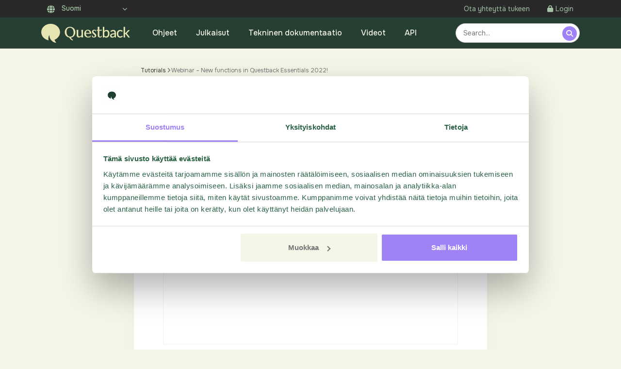

--- FILE ---
content_type: text/html; charset=UTF-8
request_url: https://academy.questback.com/fi/tutorials/new-functions-in-questback-essentials-2022/
body_size: 10012
content:
<!DOCTYPE html>
<html class="no-js" lang="fi-FI">

	<head>

		<meta charset="UTF-8">
		<meta name="viewport" content="width=device-width, initial-scale=1.0" >
		<meta name='robots' content='index, follow, max-image-preview:large, max-snippet:-1, max-video-preview:-1' />
	<style>img:is([sizes="auto" i], [sizes^="auto," i]) { contain-intrinsic-size: 3000px 1500px }</style>
	<link rel="alternate" hreflang="en" href="https://academy.questback.com/tutorials/new-functions-in-questback-essentials-2022/" />
<link rel="alternate" hreflang="nb" href="https://academy.questback.com/no/tutorials/new-functions-in-questback-essentials-2022/" />
<link rel="alternate" hreflang="sv" href="https://academy.questback.com/sv/tutorials/new-functions-in-questback-essentials-2022/" />
<link rel="alternate" hreflang="fi" href="https://academy.questback.com/fi/tutorials/new-functions-in-questback-essentials-2022/" />
<link rel="alternate" hreflang="de" href="https://academy.questback.com/de/tutorials/new-functions-in-questback-essentials-2022/" />
<link rel="alternate" hreflang="x-default" href="https://academy.questback.com/tutorials/new-functions-in-questback-essentials-2022/" />

	<title>Webinar - New functions in Questback Essentials 2022! - Questback Academy</title>
	<meta name="description" content="This webinar will review the most critical and beneficial updates in Essentials released during the first half of 2022. We will focus on our latest update (V. 45), which we released in July, but we will give you a quick recap of the most important updates so far during 2022.We will go through:Updated NPS-FunctionOpt-out managerGDPR consent ManagerQuick settings for new/duplicated questsTheme Manager" />
	<link rel="canonical" href="https://academy.questback.com/tutorials/new-functions-in-questback-essentials-2022/" />
	<meta property="og:locale" content="fi_FI" />
	<meta property="og:type" content="article" />
	<meta property="og:title" content="Webinar - New functions in Questback Essentials 2022! - Questback Academy" />
	<meta property="og:description" content="This webinar will review the most critical and beneficial updates in Essentials released during the first half of 2022. We will focus on our latest update (V. 45), which we released in July, but we will give you a quick recap of the most important updates so far during 2022.We will go through:Updated NPS-FunctionOpt-out managerGDPR consent ManagerQuick settings for new/duplicated questsTheme Manager" />
	<meta property="og:url" content="https://academy.questback.com/fi/tutorials/new-functions-in-questback-essentials-2022/" />
	<meta property="og:site_name" content="Questback Academy" />
	<meta property="article:modified_time" content="2024-05-21T13:19:04+00:00" />
	<meta property="og:image" content="https://academy.questback.com/wp-content/uploads/2024/03/questback-academy-cover-e1709826891390.jpeg" />
	<meta property="og:image:width" content="1200" />
	<meta property="og:image:height" content="676" />
	<meta property="og:image:type" content="image/jpeg" />
	<meta name="twitter:card" content="summary_large_image" />
	<script type="application/ld+json" class="yoast-schema-graph">{"@context":"https://schema.org","@graph":[{"@type":"WebPage","@id":"https://academy.questback.com/fi/tutorials/new-functions-in-questback-essentials-2022/","url":"https://academy.questback.com/fi/tutorials/new-functions-in-questback-essentials-2022/","name":"Webinar - New functions in Questback Essentials 2022! - Questback Academy","isPartOf":{"@id":"https://academy.questback.com/fi/#website"},"datePublished":"2022-08-31T13:11:58+00:00","dateModified":"2024-05-21T13:19:04+00:00","description":"This webinar will review the most critical and beneficial updates in Essentials released during the first half of 2022. We will focus on our latest update (V. 45), which we released in July, but we will give you a quick recap of the most important updates so far during 2022.We will go through:Updated NPS-FunctionOpt-out managerGDPR consent ManagerQuick settings for new/duplicated questsTheme Manager","breadcrumb":{"@id":"https://academy.questback.com/fi/tutorials/new-functions-in-questback-essentials-2022/#breadcrumb"},"inLanguage":"fi-FI","potentialAction":[{"@type":"ReadAction","target":["https://academy.questback.com/fi/tutorials/new-functions-in-questback-essentials-2022/"]}]},{"@type":"BreadcrumbList","@id":"https://academy.questback.com/fi/tutorials/new-functions-in-questback-essentials-2022/#breadcrumb","itemListElement":[{"@type":"ListItem","position":1,"name":"Tutorials","item":"https://academy.questback.com/fi/tutorials/"},{"@type":"ListItem","position":2,"name":"Webinar &#8211; New functions in Questback Essentials 2022!"}]},{"@type":"WebSite","@id":"https://academy.questback.com/fi/#website","url":"https://academy.questback.com/fi/","name":"Questback Academy","description":"Documentation, Training and inspiration","potentialAction":[{"@type":"SearchAction","target":{"@type":"EntryPoint","urlTemplate":"https://academy.questback.com/fi/?s={search_term_string}"},"query-input":{"@type":"PropertyValueSpecification","valueRequired":true,"valueName":"search_term_string"}}],"inLanguage":"fi-FI"}]}</script>


<link rel='stylesheet' id='automatic-upload-images-css' href='https://academy.questback.com/wp-content/plugins/automatic-upload-images/public/css/automatic-upload-images-public.css?ver=1.0.0' type='text/css' media='all' />
<link rel='stylesheet' id='master_css-css' href='https://academy.questback.com/wp-content/themes/qb_academy/assets/css/main.min.css?css_v=1749110002585' type='text/css' media='all' />
<link rel='stylesheet' id='algolia-autocomplete-css' href='https://academy.questback.com/wp-content/plugins/wp-search-with-algolia/css/algolia-autocomplete.css?ver=2.9.0' type='text/css' media='all' />
<script type="text/javascript" src="https://academy.questback.com/wp-includes/js/jquery/jquery.min.js?ver=3.7.1" id="jquery-core-js"></script>
<script type="text/javascript" src="https://academy.questback.com/wp-includes/js/jquery/jquery-migrate.min.js?ver=3.4.1" id="jquery-migrate-js"></script>
<script type="text/javascript" id="jquery-js-after">
/* <![CDATA[ */
var $ = jQuery.noConflict();
/* ]]> */
</script>
<script type="text/javascript" src="https://academy.questback.com/wp-content/plugins/automatic-upload-images/public/js/automatic-upload-images-public.js?ver=1.0.0" id="automatic-upload-images-js"></script>
<link rel='shortlink' href='https://academy.questback.com/fi/?p=335059' />

  <link rel="icon" type="image/png" href="https://academy.questback.com/wp-content/themes/qb_academy/assets/images/favicon.ico">

  <link rel="preconnect" href="https://fonts.gstatic.com">
  <link rel="stylesheet" href="https://fonts.googleapis.com/css?family=Source+Serif+Pro:wght@400;600;700;900&display=swap">
  <link href="https://fonts.googleapis.com/css2?family=Marcellus&family=Onest:wght@400..700&display=swap" rel="stylesheet">

  	<!-- Google Tag Manager -->
	<script>(function(w,d,s,l,i){w[l]=w[l]||[];w[l].push({'gtm.start':
	new Date().getTime(),event:'gtm.js'});var f=d.getElementsByTagName(s)[0],
	j=d.createElement(s),dl=l!='dataLayer'?'&l='+l:'';j.async=true;j.src=
	'https://www.googletagmanager.com/gtm.js?id='+i+dl;f.parentNode.insertBefore(j,f);
	})(window,document,'script','dataLayer','GTM-M83SS47');</script>
	<!-- End Google Tag Manager -->
		</head>

	<body class="wp-singular tutorial-template-default single single-tutorial postid-335059 wp-theme-qb_academy">
			<!-- Google Tag Manager (noscript) -->
<noscript><iframe src="https://www.googletagmanager.com/ns.html?id=GTM-M83SS47"
height="0" width="0" style="display:none;visibility:hidden"></iframe></noscript>
<!-- End Google Tag Manager (noscript) -->
<div id="wrapper">
	<header id="header">
		<div class="sub-header">
  <div class="container d-flex justify-content-md-between align-items-md-center">
    <div class="lang-holder">
      <div class="lang-box dropdown">
        <i class="fas fa-globe d-md-none"></i>
        <a href="#" class="close-lang"></a>
        <a href="#" class="lang-opener dropdown-toggle" data-toggle="dropdown"><i class="fas fa-globe"></i>  
         Suomi        </a>
        <ul class="lang-list list-unstyled dropdown-menu">
                        
              <li class="dropdown-item"><a href="https://academy.questback.com/tutorials/new-functions-in-questback-essentials-2022/" class="">English</a></li>
                            
              <li class="dropdown-item"><a href="https://academy.questback.com/no/tutorials/new-functions-in-questback-essentials-2022/" class="">Norsk bokmål</a></li>
                            
              <li class="dropdown-item"><a href="https://academy.questback.com/sv/tutorials/new-functions-in-questback-essentials-2022/" class="">Svenska</a></li>
                            
              <li class="dropdown-item"><a href="https://academy.questback.com/fi/tutorials/new-functions-in-questback-essentials-2022/" class="font-weight-bold">Suomi</a></li>
                            
              <li class="dropdown-item"><a href="https://academy.questback.com/de/tutorials/new-functions-in-questback-essentials-2022/" class="">Deutsch</a></li>
                      </ul>
      </div>
    </div>
    <ul class="login-menu list-unstyled my-0">
      <li class="list-inline-item"><a href="https://www.questback.com/fi/support-fi/">Ota yhteyttä tukeen</a></li>
      <li class="list-inline-item"><a href="https://web2.questback.com/account/login/fi"><i class="fas fa-lock"></i>Login</a></li>
    </ul>
  </div>
</div>		<div class="main-header">
  <div class="container">
    <nav class="navbar navbar-expand-md navbar-light">
      <strong class="navbar-brand">
        <a href="http://academy.questback.com/fi/">
          <img src="https://academy.questback.com/wp-content/themes/qb_academy/assets/images/questback-logo.svg" alt="Questback Logo" data-logo="https://academy.questback.com/wp-content/themes/qb_academy/assets/images/questback-logo.svg" data-icon="https://academy.questback.com/wp-content/themes/qb_academy/assets/images/questback-logo.svg">
        </a>
      </strong>
      <button class="navbar-toggler" type="button" data-toggle="collapse" data-target="#navbarSupportedContent" aria-controls="navbarSupportedContent" aria-expanded="false" aria-label="Toggle navigation">
        <span class="navbar-toggler-icon"></span>
      </button>
      <ul class="burger-list d-md-none">
        <li><a href="#" class="lang-opener"><i class="fas fa-globe"></i></a></li>
        <li><a href="#" class="nav-opener"><span></span></a></li>
      </ul>
      <div class="collapse navbar-collapse justify-content-md-between" id="navbarSupportedContent">
        <ul class="login-mob mb-0 list-unstyled d-md-none">
          <li><a href="https://web2.questback.com/account/login/fi" class="btn opener rounded-pill"><i class="fas fa-lock"></i>Login</a></li>
          <li><a href="https://www.questback.com/fi/support-fi/" class="btn opener rounded-pill">Ota yhteyttä tukeen</a></li>
        </ul>
        <ul class="menu navbar-nav list-unstyled list-inline mb-0">
                                    <li class="list-inline-item">

                <a href="/fi/docs/" class="opener">Ohjeet</a>

                              </li>
                          <li class="list-inline-item">

                <a href="/fi/releases/" class="opener">Julkaisut</a>

                              </li>
                          <li class="list-inline-item">

                <a href="/fi/resources/" class="opener">Tekninen dokumentaatio</a>

                              </li>
                          <li class="list-inline-item">

                <a href="/fi/tutorials/" class="opener">Videot</a>

                              </li>
                          <li class="list-inline-item">

                <a href="/fi/api/" class="opener">API</a>

                              </li>
                              </ul>

        
          <div class="h-100 small_search justify-content-end d-none d-md-flex">
            <div class="searchbar">
  <input class="search_input s" type="text" name="s" placeholder="Search...">
  <a href="#" class="search_icon searchbutton"><i class="fas fa-search"></i></a>
</div>          </div>

              </div>
    </nav>
  </div>
</div>	</header>
	<main id="main" class="v22">
		
<div class="container mb-2">
    <div class="row justify-content-center text-center">
    <div class="d-flex d-md-none mt-5">
    <div class="h-100 small_search justify-content-end">
      <div class="searchbar">
  <input class="search_input s" type="text" name="s" placeholder="Search...">
  <a href="#" class="search_icon searchbutton"><i class="fas fa-search"></i></a>
</div>    </div>
  </div>

  </div>
  </div>
<!--
  <div class="col-12 pt-5">
                    <h3 class="mb-1">Webinar &#8211; New functions in Questback Essentials 2022!</h3>
                        <p>Tutorials</p>
                        </div>



      <div class="col-12 pt-5">
                    <h3 class="mt-3">Tutorials</h3>
            
              </div>


      //--><div class="main-container">
  <div class="container">
    <div class="row justify-content-center">
        <div class="col-12 col-md-10 col-lg-8 mb-1">
          <div class="col-12 breadcrumbs mt-1"><span><span><a href="https://academy.questback.com/fi/tutorials/">Tutorials</a></span> <i class="fa-solid fa-angle-right"></i> <span class="breadcrumb_last" aria-current="page">Webinar &#8211; New functions in Questback Essentials 2022!</span></span></div>        </div>
    </div>
    <div class="row justify-content-center">
         <div class="col-12 col-md-10 col-lg-8 mb-2">




<div class="card">
<div class="px-2 px-lg-4 px-xl-6 py-2">
  <div class="article">
  <h1>Webinar &#8211; New functions in Questback Essentials 2022!</h1>

  <div class="article-meta mb-3">
    <i class="fa-regular fa-clock"></i> Page last updated more than 2 months ago</div>


   <div class="video-wrap">
      <div class="video-container">
        <div class="videoembed vimeo"><iframe src="https://www.youtube.com/embed/uSKeAV9AYtY" frameborder="0" class="youtubeembed" allow="accelerometer; encrypted-media; gyroscope" allowfullscreen id="video-uSKeAV9AYtY"></iframe></div>    </div></div>

    
  </div>
</div>
  <script>
            var response_url = "https://response.questback.com/dynamic/questbackdemo/ppjve0fvse/answer?sid=JOvUg2qlg7&Article%20Title=Webinar+%26%238211%3B+New+functions+in+Questback+Essentials+2022%21&Article%20URL=https%3A%2F%2Facademy.questback.com%2Ffi%2Ftutorials%2Fnew-functions-in-questback-essentials-2022%2F&Article%20ID=335059&Rating=";
</script>
<div class="feedback py-3 px-2 px-lg-4 px-xl-6">
    <p>Was this article helpful?</p>
    <div><a href="#" class="feedback_btn btn btn-secondary" data-value="1">Yes</a> <a href="#" class="feedback_btn btn btn-secondary" data-value="0">No</a></div>
</div>
       </div>

</div></div>


</div>


<div class="footer">
    <div class="container">
        <div class="row">
      
    <div class="col-12 col-lg-3 my-3 my-lg-5">
       <div>
          <a href="http://academy.questback.com/fi/">
            <img src="https://academy.questback.com/wp-content/themes/qb_academy/assets/images/questback-logo-green.svg" alt="Questback Logo" class="logo">
          </a>
        </div>
        <div class="footer-icons mt-2">
          <a href="https://www.linkedin.com/company/39555">
            <span class="fa-stack">
              <i class="fas fa-circle fa-stack-2x"></i>
              <i class="fab fa-linkedin-in fa-stack-1x fa-inverse"></i>
            </span>
          </a>
          <a href="mailto:support@questback.com">
            <span class="fa-stack">
              <i class="fas fa-circle fa-stack-2x"></i>
              <i class="fas fa-envelope fa-stack-1x fa-inverse"></i>
            </span>
          </a>
          <a href="https://www.facebook.com/questback">
            <span class="fa-stack">
              <i class="fas fa-circle fa-stack-2x"></i>
              <i class="fab fa-facebook-f fa-stack-1x fa-inverse"></i>
            </span>
          </a>
        </div>
    </div>
    <div class="col-12 col-sm-6 col-md-4 col-lg-3">

    </div>
    <div class="col-12 col-sm-6 col-md-4 col-lg-3 my-2 my-lg-5">
      <h3>Academy</h3>
      <ul>
                      <li><a href="/fi/docs/">Ohjeet</a></li>
                      <li><a href="/fi/releases/">Julkaisut</a></li>
                      <li><a href="/fi/resources/">Tekninen dokumentaatio</a></li>
                      <li><a href="/fi/tutorials/">Videot</a></li>
                      <li><a href="/fi/api/">API</a></li>
              </ul>
    </div>
    <div class="col-12 col-sm-6 col-md-4 col-lg-3 my-2 my-lg-5">
      <h3>Contact Support</h3>
      <ul>
<!--        <li>Phone: +358 20 74 31 560</li> //-->
        <li><a href="mailto:support@questback.com">Email us</a></li>
        <li><a href="https://www.questback.com/fi/support-fi/">Register ticket</a></li>
      </ul>
    </div>
  </div>
  <div class="row bottomfooter">
         <div class="col-12 col-md-6 text-center text-md-left my-2">
          &copy; Questback 2026. All rights reserved.
    </div>
      <div class="col-12 col-md-6 text-center text-md-right my-2">
             <a href="javascript: Cookiebot.renew()" class="extra-notice">Cookie preferences</a>
              <a href="https://www.questback.com/trust-center/privacy-policy/" class="extra-notice" target="_blank">Privacy Notice</a>
    </div>
  </div>

  <div>
  </div>
</div></div></div>
</div>
    <script type="speculationrules">
{"prefetch":[{"source":"document","where":{"and":[{"href_matches":"\/fi\/*"},{"not":{"href_matches":["\/wp-*.php","\/wp-admin\/*","\/wp-content\/uploads\/*","\/wp-content\/*","\/wp-content\/plugins\/*","\/wp-content\/themes\/qb_academy\/*","\/fi\/*\\?(.+)"]}},{"not":{"selector_matches":"a[rel~=\"nofollow\"]"}},{"not":{"selector_matches":".no-prefetch, .no-prefetch a"}}]},"eagerness":"conservative"}]}
</script>
<script type="text/javascript">var algolia = {"debug":false,"application_id":"KIZ9MPLKE1","search_api_key":"9046e190d9e76d597753559dd6a52e7d","powered_by_enabled":false,"search_hits_per_page":"12","query":"","indices":{"posts_article":{"name":"academy_posts_article","id":"posts_article","enabled":true,"replicas":[]},"posts_release":{"name":"academy_posts_release","id":"posts_release","enabled":true,"replicas":[]},"posts_tutorial":{"name":"academy_posts_tutorial","id":"posts_tutorial","enabled":true,"replicas":[]}},"autocomplete":{"sources":[{"index_id":"posts_article","index_name":"academy_posts_article","label":"Documentation","admin_name":"Documentation","position":2,"max_suggestions":5,"tmpl_suggestion":"autocomplete-post-suggestion","enabled":true},{"index_id":"posts_release","index_name":"academy_posts_release","label":"Releases","admin_name":"Releases","position":3,"max_suggestions":2,"tmpl_suggestion":"autocomplete-post-suggestion","enabled":true},{"index_id":"posts_tutorial","index_name":"academy_posts_tutorial","label":"Tutorials","admin_name":"Tutorials","position":10,"max_suggestions":5,"tmpl_suggestion":"autocomplete-post-suggestion","enabled":true}],"input_selector":"input[name='s']:not(.no-autocomplete):not(#adminbar-search)"}};</script>
<script type="text/html" id="tmpl-autocomplete-header">
	<div class="autocomplete-header">
		<div class="autocomplete-header-title">{{{ data.label }}}</div>
		<div class="clear"></div>
	</div>
</script>

<script type="text/html" id="tmpl-autocomplete-post-suggestion">
	<a class="suggestion-link" href="{{ data.permalink }}" title="{{ data.post_title }}">
		<# if ( data.images.thumbnail ) { #>
			<img class="suggestion-post-thumbnail" src="{{ data.images.thumbnail.url }}" alt="{{ data.post_title }}">
		<# } #>
		<div class="suggestion-post-attributes">
			<span class="suggestion-post-title">
			<# if ( data.wpml.locale != "en_US" ) { #>
			<img src="/wp-content/themes/qb_academy/assets/images/flags/{{{ data.wpml.locale }}}.png" class="search-flag">
			<# } #>
		{{{ data._highlightResult.post_title.value }}}</span>
			<# if ( data._snippetResult['content'] ) { #>
				<span class="suggestion-post-content">{{{ data._snippetResult['content'].value }}}</span>
			<# } #>
		</div>
	</a>
</script>

<script type="text/html" id="tmpl-autocomplete-term-suggestion">
	<a class="suggestion-link" href="{{ data.permalink }}" title="{{ data.name }}">
		<svg viewBox="0 0 21 21" width="21" height="21">
			<svg width="21" height="21" viewBox="0 0 21 21">
				<path
					d="M4.662 8.72l-1.23 1.23c-.682.682-.68 1.792.004 2.477l5.135 5.135c.7.693 1.8.688 2.48.005l1.23-1.23 5.35-5.346c.31-.31.54-.92.51-1.36l-.32-4.29c-.09-1.09-1.05-2.06-2.15-2.14l-4.3-.33c-.43-.03-1.05.2-1.36.51l-.79.8-2.27 2.28-2.28 2.27zm9.826-.98c.69 0 1.25-.56 1.25-1.25s-.56-1.25-1.25-1.25-1.25.56-1.25 1.25.56 1.25 1.25 1.25z"
					fill-rule="evenodd"></path>
			</svg>
		</svg>
		<span class="suggestion-post-title">{{{ data._highlightResult.name.value }}}</span>
	</a>
</script>

<script type="text/html" id="tmpl-autocomplete-user-suggestion">
	<a class="suggestion-link user-suggestion-link" href="{{ data.posts_url }}" title="{{ data.display_name }}">
		<# if ( data.avatar_url ) { #>
			<img class="suggestion-user-thumbnail" src="{{ data.avatar_url }}" alt="{{ data.display_name }}">
		<# } #>
		<span class="suggestion-post-title">{{{ data._highlightResult.display_name.value }}}</span>
	</a>
</script>

<script type="text/html" id="tmpl-autocomplete-footer">
	<div class="autocomplete-footer">
		<div class="autocomplete-footer-branding">
			<a href="#" class="algolia-powered-by-link" title="Algolia">
				<svg width="130" viewBox="0 0 130 18" xmlns="http://www.w3.org/2000/svg">
					<title>Search by Algolia</title>
					<defs>
						<linearGradient x1="-36.868%" y1="134.936%" x2="129.432%" y2="-27.7%" id="a">
							<stop stop-color="#00AEFF" offset="0%"/>
							<stop stop-color="#3369E7" offset="100%"/>
						</linearGradient>
					</defs>
					<g fill="none" fill-rule="evenodd">
						<path
							d="M59.399.022h13.299a2.372 2.372 0 0 1 2.377 2.364V15.62a2.372 2.372 0 0 1-2.377 2.364H59.399a2.372 2.372 0 0 1-2.377-2.364V2.381A2.368 2.368 0 0 1 59.399.022z"
							fill="url(#a)"/>
						<path
							d="M66.257 4.56c-2.815 0-5.1 2.272-5.1 5.078 0 2.806 2.284 5.072 5.1 5.072 2.815 0 5.1-2.272 5.1-5.078 0-2.806-2.279-5.072-5.1-5.072zm0 8.652c-1.983 0-3.593-1.602-3.593-3.574 0-1.972 1.61-3.574 3.593-3.574 1.983 0 3.593 1.602 3.593 3.574a3.582 3.582 0 0 1-3.593 3.574zm0-6.418v2.664c0 .076.082.131.153.093l2.377-1.226c.055-.027.071-.093.044-.147a2.96 2.96 0 0 0-2.465-1.487c-.055 0-.11.044-.11.104l.001-.001zm-3.33-1.956l-.312-.311a.783.783 0 0 0-1.106 0l-.372.37a.773.773 0 0 0 0 1.101l.307.305c.049.049.121.038.164-.011.181-.245.378-.479.597-.697.225-.223.455-.42.707-.599.055-.033.06-.109.016-.158h-.001zm5.001-.806v-.616a.781.781 0 0 0-.783-.779h-1.824a.78.78 0 0 0-.783.779v.632c0 .071.066.12.137.104a5.736 5.736 0 0 1 1.588-.223c.52 0 1.035.071 1.534.207a.106.106 0 0 0 .131-.104z"
							fill="#FFF"/>
						<path
							d="M102.162 13.762c0 1.455-.372 2.517-1.123 3.193-.75.676-1.895 1.013-3.44 1.013-.564 0-1.736-.109-2.673-.316l.345-1.689c.783.163 1.819.207 2.361.207.86 0 1.473-.174 1.84-.523.367-.349.548-.866.548-1.553v-.349a6.374 6.374 0 0 1-.838.316 4.151 4.151 0 0 1-1.194.158 4.515 4.515 0 0 1-1.616-.278 3.385 3.385 0 0 1-1.254-.817 3.744 3.744 0 0 1-.811-1.351c-.192-.539-.29-1.504-.29-2.212 0-.665.104-1.498.307-2.054a3.925 3.925 0 0 1 .904-1.433 4.124 4.124 0 0 1 1.441-.926 5.31 5.31 0 0 1 1.945-.365c.696 0 1.337.087 1.961.191a15.86 15.86 0 0 1 1.588.332v8.456h-.001zm-5.954-4.206c0 .893.197 1.885.592 2.299.394.414.904.621 1.528.621.34 0 .663-.049.964-.142a2.75 2.75 0 0 0 .734-.332v-5.29a8.531 8.531 0 0 0-1.413-.18c-.778-.022-1.369.294-1.786.801-.411.507-.619 1.395-.619 2.223zm16.12 0c0 .719-.104 1.264-.318 1.858a4.389 4.389 0 0 1-.904 1.52c-.389.42-.854.746-1.402.975-.548.229-1.391.36-1.813.36-.422-.005-1.26-.125-1.802-.36a4.088 4.088 0 0 1-1.397-.975 4.486 4.486 0 0 1-.909-1.52 5.037 5.037 0 0 1-.329-1.858c0-.719.099-1.411.318-1.999.219-.588.526-1.09.92-1.509.394-.42.865-.741 1.402-.97a4.547 4.547 0 0 1 1.786-.338 4.69 4.69 0 0 1 1.791.338c.548.229 1.019.55 1.402.97.389.42.69.921.909 1.509.23.588.345 1.28.345 1.999h.001zm-2.191.005c0-.921-.203-1.689-.597-2.223-.394-.539-.948-.806-1.654-.806-.707 0-1.26.267-1.654.806-.394.539-.586 1.302-.586 2.223 0 .932.197 1.558.592 2.098.394.545.948.812 1.654.812.707 0 1.26-.272 1.654-.812.394-.545.592-1.166.592-2.098h-.001zm6.962 4.707c-3.511.016-3.511-2.822-3.511-3.274L113.583.926l2.142-.338v10.003c0 .256 0 1.88 1.375 1.885v1.792h-.001zm3.774 0h-2.153V5.072l2.153-.338v9.534zm-1.079-10.542c.718 0 1.304-.578 1.304-1.291 0-.714-.581-1.291-1.304-1.291-.723 0-1.304.578-1.304 1.291 0 .714.586 1.291 1.304 1.291zm6.431 1.013c.707 0 1.304.087 1.786.262.482.174.871.42 1.156.73.285.311.488.735.608 1.182.126.447.186.937.186 1.476v5.481a25.24 25.24 0 0 1-1.495.251c-.668.098-1.419.147-2.251.147a6.829 6.829 0 0 1-1.517-.158 3.213 3.213 0 0 1-1.178-.507 2.455 2.455 0 0 1-.761-.904c-.181-.37-.274-.893-.274-1.438 0-.523.104-.855.307-1.215.208-.36.487-.654.838-.883a3.609 3.609 0 0 1 1.227-.49 7.073 7.073 0 0 1 2.202-.103c.263.027.537.076.833.147v-.349c0-.245-.027-.479-.088-.697a1.486 1.486 0 0 0-.307-.583c-.148-.169-.34-.3-.581-.392a2.536 2.536 0 0 0-.915-.163c-.493 0-.942.06-1.353.131-.411.071-.75.153-1.008.245l-.257-1.749c.268-.093.668-.185 1.183-.278a9.335 9.335 0 0 1 1.66-.142l-.001-.001zm.181 7.731c.657 0 1.145-.038 1.484-.104v-2.168a5.097 5.097 0 0 0-1.978-.104c-.241.033-.46.098-.652.191a1.167 1.167 0 0 0-.466.392c-.121.169-.175.267-.175.523 0 .501.175.79.493.981.323.196.75.289 1.293.289h.001zM84.109 4.794c.707 0 1.304.087 1.786.262.482.174.871.42 1.156.73.29.316.487.735.608 1.182.126.447.186.937.186 1.476v5.481a25.24 25.24 0 0 1-1.495.251c-.668.098-1.419.147-2.251.147a6.829 6.829 0 0 1-1.517-.158 3.213 3.213 0 0 1-1.178-.507 2.455 2.455 0 0 1-.761-.904c-.181-.37-.274-.893-.274-1.438 0-.523.104-.855.307-1.215.208-.36.487-.654.838-.883a3.609 3.609 0 0 1 1.227-.49 7.073 7.073 0 0 1 2.202-.103c.257.027.537.076.833.147v-.349c0-.245-.027-.479-.088-.697a1.486 1.486 0 0 0-.307-.583c-.148-.169-.34-.3-.581-.392a2.536 2.536 0 0 0-.915-.163c-.493 0-.942.06-1.353.131-.411.071-.75.153-1.008.245l-.257-1.749c.268-.093.668-.185 1.183-.278a8.89 8.89 0 0 1 1.66-.142l-.001-.001zm.186 7.736c.657 0 1.145-.038 1.484-.104v-2.168a5.097 5.097 0 0 0-1.978-.104c-.241.033-.46.098-.652.191a1.167 1.167 0 0 0-.466.392c-.121.169-.175.267-.175.523 0 .501.175.79.493.981.318.191.75.289 1.293.289h.001zm8.682 1.738c-3.511.016-3.511-2.822-3.511-3.274L89.461.926l2.142-.338v10.003c0 .256 0 1.88 1.375 1.885v1.792h-.001z"
							fill="#182359"/>
						<path
							d="M5.027 11.025c0 .698-.252 1.246-.757 1.644-.505.397-1.201.596-2.089.596-.888 0-1.615-.138-2.181-.414v-1.214c.358.168.739.301 1.141.397.403.097.778.145 1.125.145.508 0 .884-.097 1.125-.29a.945.945 0 0 0 .363-.779.978.978 0 0 0-.333-.747c-.222-.204-.68-.446-1.375-.725-.716-.29-1.221-.621-1.515-.994-.294-.372-.44-.82-.44-1.343 0-.655.233-1.171.698-1.547.466-.376 1.09-.564 1.875-.564.752 0 1.5.165 2.245.494l-.408 1.047c-.698-.294-1.321-.44-1.869-.44-.415 0-.73.09-.945.271a.89.89 0 0 0-.322.717c0 .204.043.379.129.524.086.145.227.282.424.411.197.129.551.299 1.063.51.577.24.999.464 1.268.671.269.208.466.442.591.704.125.261.188.569.188.924l-.001.002zm3.98 2.24c-.924 0-1.646-.269-2.167-.808-.521-.539-.782-1.281-.782-2.226 0-.97.242-1.733.725-2.288.483-.555 1.148-.833 1.993-.833.784 0 1.404.238 1.858.714.455.476.682 1.132.682 1.966v.682H7.357c.018.577.174 1.02.467 1.329.294.31.707.465 1.241.465.351 0 .678-.033.98-.099a5.1 5.1 0 0 0 .975-.33v1.026a3.865 3.865 0 0 1-.935.312 5.723 5.723 0 0 1-1.08.091l.002-.001zm-.231-5.199c-.401 0-.722.127-.964.381s-.386.625-.432 1.112h2.696c-.007-.491-.125-.862-.354-1.115-.229-.252-.544-.379-.945-.379l-.001.001zm7.692 5.092l-.252-.827h-.043c-.286.362-.575.608-.865.739-.29.131-.662.196-1.117.196-.584 0-1.039-.158-1.367-.473-.328-.315-.491-.761-.491-1.337 0-.612.227-1.074.682-1.386.455-.312 1.148-.482 2.079-.51l1.026-.032v-.317c0-.38-.089-.663-.266-.851-.177-.188-.452-.282-.824-.282-.304 0-.596.045-.876.134a6.68 6.68 0 0 0-.806.317l-.408-.902a4.414 4.414 0 0 1 1.058-.384 4.856 4.856 0 0 1 1.085-.132c.756 0 1.326.165 1.711.494.385.329.577.847.577 1.552v4.002h-.902l-.001-.001zm-1.88-.859c.458 0 .826-.128 1.104-.384.278-.256.416-.615.416-1.077v-.516l-.763.032c-.594.021-1.027.121-1.297.298s-.406.448-.406.814c0 .265.079.47.236.615.158.145.394.218.709.218h.001zm7.557-5.189c.254 0 .464.018.628.054l-.124 1.176a2.383 2.383 0 0 0-.559-.064c-.505 0-.914.165-1.227.494-.313.329-.47.757-.47 1.284v3.105h-1.262V7.218h.988l.167 1.047h.064c.197-.354.454-.636.771-.843a1.83 1.83 0 0 1 1.023-.312h.001zm4.125 6.155c-.899 0-1.582-.262-2.049-.787-.467-.525-.701-1.277-.701-2.259 0-.999.244-1.767.733-2.304.489-.537 1.195-.806 2.119-.806.627 0 1.191.116 1.692.349l-.381 1.015c-.534-.208-.974-.312-1.321-.312-1.028 0-1.542.682-1.542 2.046 0 .666.128 1.166.384 1.501.256.335.631.502 1.125.502a3.23 3.23 0 0 0 1.595-.419v1.101a2.53 2.53 0 0 1-.722.285 4.356 4.356 0 0 1-.932.086v.002zm8.277-.107h-1.268V9.506c0-.458-.092-.8-.277-1.026-.184-.226-.477-.338-.878-.338-.53 0-.919.158-1.168.475-.249.317-.373.848-.373 1.593v2.949h-1.262V4.801h1.262v2.122c0 .34-.021.704-.064 1.09h.081a1.76 1.76 0 0 1 .717-.666c.306-.158.663-.236 1.072-.236 1.439 0 2.159.725 2.159 2.175v3.873l-.001-.001zm7.649-6.048c.741 0 1.319.269 1.732.806.414.537.62 1.291.62 2.261 0 .974-.209 1.732-.628 2.275-.419.542-1.001.814-1.746.814-.752 0-1.336-.27-1.751-.811h-.086l-.231.704h-.945V4.801h1.262v1.987l-.021.655-.032.553h.054c.401-.591.992-.886 1.772-.886zm-.328 1.031c-.508 0-.875.149-1.098.448-.224.299-.339.799-.346 1.501v.086c0 .723.115 1.247.344 1.571.229.324.603.486 1.123.486.448 0 .787-.177 1.018-.532.231-.354.346-.867.346-1.536 0-1.35-.462-2.025-1.386-2.025l-.001.001zm3.244-.924h1.375l1.209 3.368c.183.48.304.931.365 1.354h.043c.032-.197.091-.436.177-.717.086-.281.541-1.616 1.364-4.004h1.364l-2.541 6.73c-.462 1.235-1.232 1.853-2.31 1.853-.279 0-.551-.03-.816-.091v-.999c.19.043.406.064.65.064.609 0 1.037-.353 1.284-1.058l.22-.559-2.385-5.941h.001z"
							fill="#1D3657"/>
					</g>
				</svg>
			</a>
		</div>
	</div>
</script>

<script type="text/html" id="tmpl-autocomplete-empty">
	<div class="autocomplete-empty">
		No results matched your query 		<span class="empty-query">"{{ data.query }}"</span>
	</div>
</script>

<script type="text/javascript">
	jQuery( function () {
		/* Initialize Algolia client */
		var client = algoliasearch( algolia.application_id, algolia.search_api_key );

		/**
		 * Algolia hits source method.
		 *
		 * This method defines a custom source to use with autocomplete.js.
		 *
		 * @param object $index Algolia index object.
		 * @param object $params Options object to use in search.
		 */
		var algoliaHitsSource = function( index, params ) {
			return function( query, callback ) {
				index
					.search( query, params )
					.then( function( response ) {
						callback( response.hits, response );
					})
					.catch( function( error ) {
						callback( [] );
					});
			}
		}

		/* Setup autocomplete.js sources */
		var sources = [];
		jQuery.each( algolia.autocomplete.sources, function ( i, config ) {
			var suggestion_template = wp.template( config[ 'tmpl_suggestion' ] );

			var filters = "";
			filters = 'wpml.locale:' + current_locale;
			if(current_locale!="en_US") { filters += " OR wpml.locale:en_US"; }

			sources.push( {
				source: algoliaHitsSource( client.initIndex( config[ 'index_name' ] ), {
					hitsPerPage: config[ 'max_suggestions' ],
					attributesToSnippet: [
						'content:10'
					],
					highlightPreTag: '__ais-highlight__',
					highlightPostTag: '__/ais-highlight__',
					filters: filters,
				} ),
				templates: {
					header: function () {
						return wp.template( 'autocomplete-header' )( {
							label: _.escape( config[ 'label' ] )
						} );
					},
					suggestion: function ( hit ) {
						if ( hit.escaped === true ) {
							return suggestion_template( hit );
						}
						hit.escaped = true;

						for ( var key in hit._highlightResult ) {
							/* We do not deal with arrays. */
							if ( typeof hit._highlightResult[ key ].value !== 'string' ) {
								continue;
							}
							hit._highlightResult[ key ].value = _.escape( hit._highlightResult[ key ].value );
							hit._highlightResult[ key ].value = hit._highlightResult[ key ].value.replace( /__ais-highlight__/g, '<em>' ).replace( /__\/ais-highlight__/g, '</em>' );
						}

						for ( var key in hit._snippetResult ) {
							/* We do not deal with arrays. */
							if ( typeof hit._snippetResult[ key ].value !== 'string' ) {
								continue;
							}

							hit._snippetResult[ key ].value = _.escape( hit._snippetResult[ key ].value );
							hit._snippetResult[ key ].value = hit._snippetResult[ key ].value.replace( /__ais-highlight__/g, '<em>' ).replace( /__\/ais-highlight__/g, '</em>' );
						}

						return suggestion_template( hit );
					}
				}
			} );

		} );

		/* Setup dropdown menus */
		jQuery( algolia.autocomplete.input_selector ).each( function ( i ) {
			var $searchInput = jQuery( this );

			var config = {
				debug: algolia.debug,
				hint: false,
				openOnFocus: true,
				appendTo: 'body',
				filters: 'wpml.locale:' + current_locale,
				templates: {
					empty: wp.template( 'autocomplete-empty' )
				}
			};

			if ( algolia.powered_by_enabled ) {
				config.templates.footer = wp.template( 'autocomplete-footer' );
			}

			/* Instantiate autocomplete.js */
			var autocomplete = algoliaAutocomplete( $searchInput[ 0 ], config, sources )
				.on( 'autocomplete:selected', function ( e, suggestion ) {
					/* Redirect the user when we detect a suggestion selection. */
					window.location.href = suggestion.permalink;
				} );

			/* Force the dropdown to be re-drawn on scroll to handle fixed containers. */
			jQuery( window ).on( 'scroll', function() {
				if ( autocomplete.autocomplete.getWrapper().style.display === "block" ) {
					autocomplete.autocomplete.close();
					autocomplete.autocomplete.open();
				}
			} );
		} );

		jQuery( document ).on( "click", ".algolia-powered-by-link", function ( e ) {
			e.preventDefault();
			window.location = "https://www.algolia.com/?utm_source=WordPress&utm_medium=extension&utm_content=" + window.location.hostname + "&utm_campaign=poweredby";
		} );
	} );
</script>
<script type="text/javascript" src="https://academy.questback.com/wp-content/themes/qb_academy/assets/js/main.js?js_v=1749110009031" id="master_js-js"></script>
<script type="text/javascript" src="https://academy.questback.com/wp-includes/js/underscore.min.js?ver=1.13.7" id="underscore-js"></script>
<script type="text/javascript" id="wp-util-js-extra">
/* <![CDATA[ */
var _wpUtilSettings = {"ajax":{"url":"\/wp-admin\/admin-ajax.php"}};
/* ]]> */
</script>
<script type="text/javascript" src="https://academy.questback.com/wp-includes/js/wp-util.min.js?ver=6.8.3" id="wp-util-js"></script>
<script type="text/javascript" id="algolia-search-js-before">
/* <![CDATA[ */
var current_locale = "fi_FI"; var base_url= "http://academy.questback.com/fi/"
/* ]]> */
</script>
<script type="text/javascript" src="https://academy.questback.com/wp-content/plugins/wp-search-with-algolia/js/algoliasearch/dist/algoliasearch-lite.umd.js?ver=2.9.0" id="algolia-search-js"></script>
<script type="text/javascript" src="https://academy.questback.com/wp-content/plugins/wp-search-with-algolia/js/autocomplete.js/dist/autocomplete.min.js?ver=2.9.0" id="algolia-autocomplete-js"></script>
<script type="text/javascript" src="https://academy.questback.com/wp-content/plugins/wp-search-with-algolia/js/autocomplete-noconflict.js?ver=2.9.0" id="algolia-autocomplete-noconflict-js"></script>
      </main>
</div>

	</body>
</html>